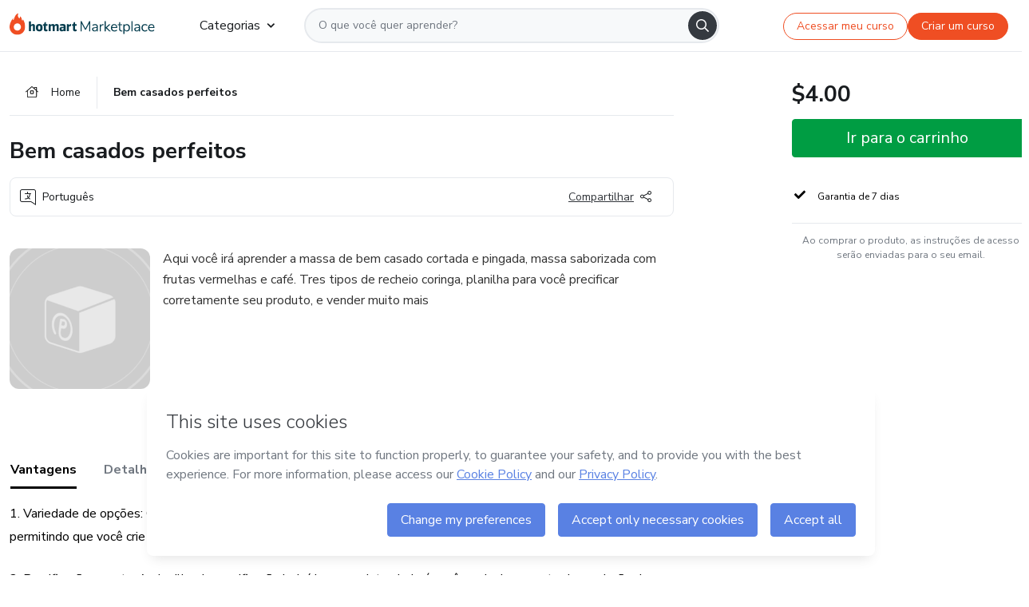

--- FILE ---
content_type: text/html;charset=UTF-8
request_url: https://sso.hotmart.com/signup?variant&noLogo&nofooter&transparent&embed&locale=pt-br&service=https%3A%2F%2Fapp.hotmart.com%2F&isEmbed=true&element=modal&url=https://sso.hotmart.com/signup?variant&noLogo&nofooter&transparent&embed&locale=pt-br&referrer=https://hotmart.com/marketplace/produtos/bem-casados-perfeitos/U65876061U
body_size: 21882
content:
<!DOCTYPE html><html id="root" lang="pt-BR">
<head>
    <meta charset="UTF-8"/><meta http-equiv="X-UA-Compatible" content="IE=edge"/><meta name="viewport" content="width=device-width, initial-scale=1, shrink-to-fit=no"/><meta name="_csrf"/><meta name="_csrf_header"
          content="_csrf"/><title>Cadastro - Hotmart</title>

    <link rel="stylesheet" type="text/css" href="/webjars/normalize.css/8.0.1/normalize-112272e51c80ffe5bd01becd2ce7d656.css" /><link rel="stylesheet" type="text/css" href="/webjars/bootstrap/5.2.0/css/bootstrap-grid.min-c7188b04e91a2f04d198acbd020e193d.css" /><link rel="stylesheet" type="text/css" href="/webjars/material-components-web/14.0.0/dist/material-components-web.min-9da9033e8d04504fe54b3dbb1298fd78.css" /><link rel="stylesheet" type="text/css" href="/webjars/mdi__font/6.5.95/css/materialdesignicons.min-39eba25ee130ff95e98b93f32a61fa70.css" /><link rel="stylesheet" type="text/css" href="https://stackpath.bootstrapcdn.com/bootstrap/4.5.0/css/bootstrap.min.css" integrity="sha384-9aIt2nRpC12Uk9gS9baDl411NQApFmC26EwAOH8WgZl5MYYxFfc+NcPb1dKGj7Sk" crossorigin="anonymous"/><link rel="stylesheet" type="text/css" href="https://fonts.googleapis.com/css?family=Nunito+Sans:400,400i,700"/><link rel="stylesheet" type="text/css" href="/themes/custom/css/custom-64662a4b0e736b5f508636d616f5a5a1.css?v=0.10.1"/><link id="favicon" rel="shortcut icon" href="/favicon-transparent-11fb4799192313dd5474a343d9cc0a17.ico" type="image/x-icon"/><script type="text/javascript">
  class ClientInfo {
    #data = null;

    constructor() {
      // Ensures CLIENT_INFO as a singleton.
      if (!window.CLIENT_INFO) this.#fetchData();
    }
    /**
     * @description
     * Fetches client info. 
     * i.e: client IP, region, timezone and so on.
     */
    async #fetchData() {
      try {
        const response = await fetch('https://api-ip.hotmart.com/api/ip/info');

        if (response.status !== 200) throw response.status;

        this.#data = await response.json();
      } catch (error) {
        console.error('[API-IP-HOTMART]', error);
      }
    }

    async #getProperty(name = '') {
      if (this.#data) return this.#data[name];

      await this.#fetchData();
      return this.#data[name];
    }

    getIp() {
      return this.#getProperty('ip');
    }
  }
  // Attaches client location information to the Window object as soon as the client-info fragment is injected.
  window.CLIENT_INFO = new ClientInfo();
</script>
<script type="text/javascript" src="/analytics/analytics-3bdb0c17ce2ae3fce698f60f34cbc64a.js"></script>
    <script type="text/javascript" src="/analytics/analytics-dataLayer-754ae0dd54359dd8b25ccd0f660e69ae.js"></script>
    <script type="text/javascript" src="/utils/fields-90a70bd5e71881f870de5af4bb22077f.js"></script>
    <link rel="canonical" href="https://sso.hotmart.com/signup" /><meta http-equiv="X-UA-Compatible" content="IE=edge"/><meta name="viewport" content="width=device-width, initial-scale=1, shrink-to-fit=no"/></head>

<body class="hot-application dark-mode new-variant embed new-variant--transparent    without-footer"
    >
    <noscript>
  <iframe src="https://www.googletagmanager.com/ns.html?id=GTM-PKWBBW7" height="0" width="0"
    style="display:none;visibility:hidden">
  </iframe>
</noscript>
    
    <script type="text/javascript">
    /*<![CDATA[*/
    var GET_SERVICE_NAME = "Business Workspace"
    var GET_THEME_NAME = "custom"
    var GET_CLIENT_ID = "8cef361b-94f8-4679-bd92-9d1cb496452d"
    var IS_LOCAL = false
    var IS_STAGING = false
    var IS_PRODUCTION = true
    var ENV = "production"
    var RETRIEVE_DEVICE_FINGERPRINT = true
    var IS_PASSWORDLESS = false
    var IS_CLARITY_ENABLED = true
    
    /**
     * Error message mapping configuration for toast error conversion system
     * 
     * @description
     * Maps error keys to message pairs (default/override) used by the toast error
     * conversion system. When a toast error appears, the system matches the
     * 'default' message and replaces it with the 'override' message for field validation.
     * 
     * @example
     * // Toast shows default message: "Authentication failed"
     * // System converts to override: "Please verify your credentials"
     */
    var ERRORS_OVERRIDE = {
        'signup.email.duplicate': {
            default: "Email existente. Identificamos que voc\u00EA j\u00E1 possui uma conta com este email na Hotmart. Recupere sua senha e\/ou fa\u00E7a login.",
            override: "Este e-mail j\u00E1 est\u00E1 associado a uma conta. <a href=\"#\" onclick=\"switchToLogin()\">Clique para entrar na sua conta.<\/a>"
        },
        'login.invalid.credentials': {
            default: "Usu\u00E1rio ou senha inv\u00E1lidos.",
            override: "Email ou senha incorretos. Verifique se digitou tudo corretamente."
        },
        'passwordless.code.invalid': {
            default: "C\u00F3digo inv\u00E1lido",
            override: "C\u00F3digo inv\u00E1lido"
        },
        'passwordless.code.expired': {
            default: "C\u00F3digo expirado",
            override: "C\u00F3digo expirado"
        },
        'passwordless.authentication.failure': {
            default: "As credenciais s\u00E3o rejeitadas\/inv\u00E1lidas e a tentativa de autentica\u00E7\u00E3o falhou.",
            override: "C\u00F3digo inv\u00E1lido"
        }
    }
</script>
<script type="text/javascript">
  const getToggle = async (name) => {
    if (!name || window.ENV === 'production') return;

    TOGGLES = window.TOGGLES || new Map();

    if (TOGGLES.has(name)) return TOGGLES.get(name);

    try {
      const response = await fetch(`/rest/v1/unleash/toggle?toggle=${name}`)

      if (response.status !== 200) return;

      const {value} = await response.json();

      TOGGLES.set(name, !!value);

      return TOGGLES.get(name);
    } catch (error) {
      console.error('TOGGLE', error)
    }
  };
</script>
    <script type="text/javascript">
  /*<![CDATA[*/
  (() => {
    if (typeof window.injectFile === 'function') return;

    window.injectFile = (type, src, id = '') => {
      if (type === 'js') {
        const script = document.createElement('script');
        script.id = id;
        script.src = src;
        script.type = 'text/javascript';
        document.head.appendChild(script);

        return;
      }
      if (type === 'css') {
        const link = document.createElement('link');
        link.id = id;
        link.href = src;
        link.rel = 'stylesheet';
        link.as = 'stylesheet';
        link.type = 'text/css';
        document.head.appendChild(link);
      }
    }
  })();
  /*]]>*/
</script>

  <link id="js-production" rel="preload" as="script" href="/themes/custom/js/custom.bundle.min.js?v=0.10.1" /><script type="text/javascript">
  /*<![CDATA[*/
  (async () => {
    const type = "js";
    const stagingSrc = "\/themes\/custom\/js\/custom.bundle.js?v=0.10.1";
    const productionSrc = "\/themes\/custom\/js\/custom.bundle.min.js?v=0.10.1";
    const TOGGLE_NAME = 'SSO_PRODUCTION_BUNDLE_ACTIVE';
    
    try {
      const toggleValue = await getToggle(TOGGLE_NAME);
      const toggleActive = ENV === 'staging' && toggleValue === true;
      const isProduction = ENV === 'production';
      const src = isProduction || toggleActive ? productionSrc : stagingSrc;
      
      window.injectFile(type, src, `bundle-${type}`);
    } catch (error) {
      console.error('[Load bundle]', error)
    }
  })();
  /*]]>*/
  </script>
<script type="text/javascript" src="/webjars/es5-shim/4.5.9/es5-shim.min-136920ce3d575efb89300c3c277555fb.js"></script>
<script type="text/javascript" src="/webjars/css-vars-ponyfill/2.4.7/dist/css-vars-ponyfill.min-dc852ae58e431362175e9c153084bc4b.js"></script>
<script type="text/javascript" src="/webjars/jquery/3.6.1/jquery.min-00727d1d5d9c90f7de826f1a4a9cc632.js"></script>
<script type="text/javascript" src="/webjars/material-components-web/14.0.0/dist/material-components-web.min-3c99031127092dd1984f2e3aa6aeed8b.js"></script>
<script type="text/javascript" src="/webjars/dompurify/2.4.3/dist/purify.min-64ed1148755a7234aadfe2083c2a730b.js"></script>
<script type="text/javascript" src="//stackpath.bootstrapcdn.com/bootstrap/4.5.0/js/bootstrap.min.js"></script>
<script type="text/javascript" src="https://cdn.jsdelivr.net/npm/jquery-validation@1.17.0/dist/jquery.validate.min.js"></script>


<script type="text/javascript" src="/js/cas-61f5fd5b78d6ef99156138850adf0698.js?v=0.10.1,/js/material.js"></script>
<script type="text/javascript" src="//static.hotmart.com/hot-gdpr/cookieconsent.min.js"></script>

<script>
    if (typeof resourceLoadedSuccessfully === "function") {
        /*<![CDATA[*/
        const isEmbedded = true;
        /*]]>*/
        if (isEmbedded) {
            resourceLoadedSuccessfullyEmbedded();
        } else {
            resourceLoadedSuccessfully();
        }
    }
    cssVars({});

    function resourceLoadedSuccessfullyEmbedded() {
        /* 
        FROM cas-server-support-thymeleaf
        VERSION 6.3.7.4
        NEED TO CHECK DIFF WHEN UPDATING APEREO CAS PLATFORM, REMOVED FOCUS TO AVOID UNWANTED SCROLL
        */
        $(document).ready(function () {
            if (trackGeoLocation) {
                requestGeoPosition();
            }

            preserveAnchorTagOnForm();
            preventFormResubmission();

            let $revealpassword = $('.reveal-password');
            $revealpassword.mouseup(function (ev) {
                $('.pwd').attr('type', 'password');
                $(".reveal-password-icon").removeClass("mdi mdi-eye-off").addClass("mdi mdi-eye");
                ev.preventDefault();
            })

            $revealpassword.mousedown(function (ev) {
                $('.pwd').attr('type', 'text');
                $(".reveal-password-icon").removeClass("mdi mdi-eye").addClass("mdi mdi-eye-off");
                ev.preventDefault();
            });

            if (typeof (jqueryReady) == 'function') {
                jqueryReady();
            }
        });
    }
    
    function redirectToLogin() {
        let destination = "/login";
        let pathname = window.location.pathname;
        if (pathname.indexOf("/oidc/authorize") >= 0) {
            destination = "/oidc/authorize";
        } else if (pathname.indexOf("/oidc/oidcAuthorize") >= 0) {
            destination = "/oidc/oidcAuthorize";
        } else if (pathname.indexOf("/oauth2.0/authorize") >= 0) {
            destination = "/oauth2.0/authorize";
        }
        window.location.href = destination + window.location.search;
    }

    $(document).ready(function () {
        $('.toast').toast({animation: true, delay: 4000});
        $('.toast').toast('show');
    });

    function saveSignupState() {
        const state = {
            referrer: document.referrer,
            url: document.URL,
            isEmbed: window.self !== window.top,
            when: new Date()
        };

        localStorage.setItem("sso.signup.state", JSON.stringify(state));
    }
    
    function saveLoginState() {
        let origin;
        let ssoDomain = document.location.protocol + "//" + document.location.host;
        if (document.referrer && document.referrer.substring(0, ssoDomain.length) !== ssoDomain) {
            origin = document.referrer.split("?")[0];
        }

        /*<![CDATA[*/
        let propertyReferrer = ""
        /*]]>*/
        if(propertyReferrer != '') {
           origin = propertyReferrer;
        }

        let state;
        if (localStorage.getItem("sso.state")) {
            state = JSON.parse(localStorage.getItem("sso.state"));
            state.url = document.URL;
            state.referrer = origin ? origin : state.referrer;
            state.when = new Date();
        } else {
            state = {
                referrer: origin,
                url: document.URL,
                when: new Date()
            };
        }

        localStorage.setItem("sso.state", JSON.stringify(state));
    }

    function getUrlParameter(sUrl, sParam) {
        const sQueryString = sUrl.substring(sUrl.indexOf('?') + 1);
        let sPageURL = sQueryString,
            sURLVariables = sPageURL.split('&'),
            sParameterName,
            i;

        for (i = 0; i < sURLVariables.length; i++) {
            sParameterName = sURLVariables[i].split('=');

            if (sParameterName[0] === sParam) {
                return sParameterName[1] === undefined ? true : decodeURIComponent(sParameterName[1]);
            }
        }
    }

    function resolveRedirectUrl(fallbackUrl) {
        const sState = localStorage.getItem("sso.state");
        if (sState) {
            const state = JSON.parse(sState);
            if (state.referrer) {
                return state.referrer;
            } else {
                const service = getUrlParameter(state.url, "service");
                if (service) {
                    const url = getUrlParameter(service, "redirect_uri");
                    if (url) {
                        return url;
                    }

                    return service;
                }
            }
        }

        return fallbackUrl;
    }

    function loginEvent(url) {
        const transformedUrl = convertToSnakeCase(url.replace(/https_|http_|www_|_com|_br/g,''));
        analyticsEvent(GET_SERVICE_NAME, "Login", "Login", "Login", "login_" + transformedUrl);
    }

    function handleLoginRedirect(element) {
        /*<![CDATA[*/
        const fallbackUrl = "https://www.hotmart.com/pt-BR";
        /*]]>*/

        const url = resolveRedirectUrl(fallbackUrl);
        loginEvent(url)
        element.attr("href", url);
        window.top.location.href = url;
    }

    function togglePassword(button, fieldId) {
        const field = document.getElementById(fieldId);
        button.classList.add("mystyle");
        if (field.type === "password") {
            field.type = "text";
            // TODO replace only svg reference
            button.innerHTML = "<svg class=\"svg-inline--fa fa-eye-slash fa-w-20\" aria-hidden=\"true\" focusable=\"false\" data-prefix=\"far\" data-icon=\"eye-slash\" role=\"img\" xmlns=\"http://www.w3.org/2000/svg\" viewBox=\"0 0 640 512\" data-fa-i2svg=\"\"><path fill=\"currentColor\" d=\"M634 471L36 3.51A16 16 0 0 0 13.51 6l-10 12.49A16 16 0 0 0 6 41l598 467.49a16 16 0 0 0 22.49-2.49l10-12.49A16 16 0 0 0 634 471zM296.79 146.47l134.79 105.38C429.36 191.91 380.48 144 320 144a112.26 112.26 0 0 0-23.21 2.47zm46.42 219.07L208.42 260.16C210.65 320.09 259.53 368 320 368a113 113 0 0 0 23.21-2.46zM320 112c98.65 0 189.09 55 237.93 144a285.53 285.53 0 0 1-44 60.2l37.74 29.5a333.7 333.7 0 0 0 52.9-75.11 32.35 32.35 0 0 0 0-29.19C550.29 135.59 442.93 64 320 64c-36.7 0-71.71 7-104.63 18.81l46.41 36.29c18.94-4.3 38.34-7.1 58.22-7.1zm0 288c-98.65 0-189.08-55-237.93-144a285.47 285.47 0 0 1 44.05-60.19l-37.74-29.5a333.6 333.6 0 0 0-52.89 75.1 32.35 32.35 0 0 0 0 29.19C89.72 376.41 197.08 448 320 448c36.7 0 71.71-7.05 104.63-18.81l-46.41-36.28C359.28 397.2 339.89 400 320 400z\"></path></svg>";
        } else {
            field.type = "password";
            // TODO replace only svg reference
            button.innerHTML = "<svg class=\"svg-inline--fa fa-eye fa-w-18\" aria-hidden=\"true\" focusable=\"false\" data-prefix=\"far\" data-icon=\"eye\" role=\"img\" xmlns=\"http://www.w3.org/2000/svg\" viewBox=\"0 0 576 512\" data-fa-i2svg=\"\"><path fill=\"currentColor\" d=\"M288 144a110.94 110.94 0 0 0-31.24 5 55.4 55.4 0 0 1 7.24 27 56 56 0 0 1-56 56 55.4 55.4 0 0 1-27-7.24A111.71 111.71 0 1 0 288 144zm284.52 97.4C518.29 135.59 410.93 64 288 64S57.68 135.64 3.48 241.41a32.35 32.35 0 0 0 0 29.19C57.71 376.41 165.07 448 288 448s230.32-71.64 284.52-177.41a32.35 32.35 0 0 0 0-29.19zM288 400c-98.65 0-189.09-55-237.93-144C98.91 167 189.34 112 288 112s189.09 55 237.93 144C477.1 345 386.66 400 288 400z\"></path></svg>";
        }
    }

    function clearSessionAndRedirect(redirectUrl) {
        const urlLogin = "https:\/\/sso.hotmart.com\/signup?variant\u0026noLogo\u0026nofooter\u0026transparent\u0026embed\u0026locale=pt-br\u0026service=https%3A%2F%2Fapp.hotmart.com%2F\u0026isEmbed=true\u0026element=modal\u0026url=https:\/\/sso.hotmart.com\/signup?variant\u0026noLogo\u0026nofooter\u0026transparent\u0026embed\u0026locale=pt-br\u0026referrer=https:\/\/hotmart.com\/marketplace\/produtos\/bem-casados-perfeitos\/U65876061U";
        const redirect = urlLogin || redirectUrl

        $('body').append('<div id="clearSessionDiv" class="d-none"></div>');
        $('<iframe>', {
            id: 'clearSessionIframe',
            src: location.origin + '/logout',
            onload: function () {
                setTimeout(function () {location.href = redirect;}, 500);
            }
        }).appendTo('#clearSessionDiv');
    }

    const clearUrlParam = (paramName = '') => {
        const url = new URL(window.location.href)
        const urlLogin = "https:\/\/sso.hotmart.com\/signup?variant\u0026noLogo\u0026nofooter\u0026transparent\u0026embed\u0026locale=pt-br\u0026service=https%3A%2F%2Fapp.hotmart.com%2F\u0026isEmbed=true\u0026element=modal\u0026url=https:\/\/sso.hotmart.com\/signup?variant\u0026noLogo\u0026nofooter\u0026transparent\u0026embed\u0026locale=pt-br\u0026referrer=https:\/\/hotmart.com\/marketplace\/produtos\/bem-casados-perfeitos\/U65876061U";
        const redirect = urlLogin || url.href
        
        url.searchParams.delete(paramName)
        window.history.replaceState(null, '', url)

        window.location.href = redirect
    }

    const convertToSnakeCase = string => {
        return string.replace(/\W+/g, " ")
            .split(/ |\B(?=[A-Z])/)
            .map(word => word.toLowerCase())
            .join('_');
    }

    const createUUID = () => {
        return 'xxxxxxxx-xxxx-4xxx-yxxx-xxxxxxxxxxxx'.replace(/[xy]/g, c => {
            const r = (Math.random() * 16) | 0;
            const v = c === 'x' ? r : (r & 0x3) | 0x8;
            return v.toString(16);
        });
    }

    // Redirects the user to the correct domain if they are on a surrogate domain
    function redirectIfSurrogate() {
        const currentUrl = new URL(window.location.href);
        
        if (currentUrl.host.includes('-surrogate')) {
            const updatedHost = currentUrl.host.replace('-surrogate', '');
            
            currentUrl.host = updatedHost;
            
            window.location.href = currentUrl.toString();
        }
    }

    redirectIfSurrogate();
    
    scriptRunner = (fn) => {
        document.readyState === 'complete' ? fn() : window.addEventListener('load', fn)
    }
</script>
    <script>
  /*<![CDATA[*/
  var trackGeoLocation = false;
  var googleAnalyticsTrackingId = null;
  /*]]>*/
</script>
    <script type="text/javascript">
        $(document).ready(function () {
            let csrf = $('meta[name="_csrf"]').attr('content');
            let csrfHeader = $('meta[name="_csrf_header"]').attr('content');
            $('form').each(function () {
                $(this).append('<input type="hidden" name="' + csrfHeader + '" value="' + csrf + '"/>');
            });
        });
    </script>
<script type="text/javascript" src="/utils/cookies-6ba433f6da7132f97750cf18e2b4a74e.js"></script>
    <div class="modal fade" id="app-modal" tabindex="-1" role="dialog" aria-labelledby="myModalLabel" aria-hidden="true">
    <div class="modal-dialog modal-dialog-centered" role="document">
      <div class="modal-content">
        <button type="button" id="iconClose" class="close" data-dismiss="modal" aria-label="Close">
          <span aria-hidden="true">&times;</span>
        </button>
        <img loading="lazy" id="modal-image" alt="Icon modal"><div class="modal-header" id="modal-header">
          <h5 class="modal-title text-center" id="modal-title">Título do Modal</h5>
        </div>
        <div class="modal-body" id="modal-body"></div>
        <div class="modal-footer" id="modal-footer">
          <button type="button" id="buttonClose" class="btn modal-btn-close" data-dismiss="modal">Fechar</button>
          <button type="button" class="btn btn-primary modal-btn-action" id="actionButton">Salvar mudanças</button>
        </div>
      </div>
    </div>
  </div>

  
<script type="text/javascript">
  /*<![CDATA[*/
    const title = "Os Cookies est\u00E3o desativados";
    const body = "Os Cookies do seu navegador est\u00E3o desativados. Ative-os para acesar a plataforma. <a href=\"https:\/\/help.hotmart.com\/pt-BR\/article\/como-permitir-cookies-no-seu-navegador\/17198106086285\" class=\"font-weight-bold modal__link\" target=\"_blank\">Saiba mais<\/a>";
    const textActionButton = "Tentar novamente";
  /*]]>*/

  window.addEventListener('load', () => {
    if (!navigator.cookieEnabled) {
      const modal = new window.Modal();
      modal.show({
        title,
        body,
        textActionButton,
        hideCloseButton: true,
        hideCloseIcon: true,
        disableBackdrop: true,
        actionCallback: () => {
          window.location.reload();
        }
      });
    }
  })
  </script>
<main role="main" class="hot-login">
        <div id="loader" class="loader">
            <span class="spinner-border" role="status" aria-hidden="true"></span>
        </div>

        <div class="hot-authentication">
            <div id="authentication-wrapper" class="authentication-sidebar">
                <header id="login-custom-header" class="login-custom-header hidden">
        <hc-h id="header-title"size="small">Logo</hc-h>
    <img id="login-custom-header-logo" class="login-custom-header-logo hidden"><hc-button 
        id="help-button" class="hidden" variation="secondary" context="neutral" size="small"
        href="https://help.hotmart.com/pt-br/article/39413024793613/" target="_blank">
            <i slot="icon" class="fa-light fa-pen">
                <svg xmlns="http://www.w3.org/2000/svg" viewBox="0 0 512 512" class="circle-question" fill="#707780" width="14px"><!--!Font Awesome Free v7.0.1 by @fontawesome - https://fontawesome.com License - https://fontawesome.com/license/free Copyright 2025 Fonticons, Inc.--><path d="M464 256a208 208 0 1 0 -416 0 208 208 0 1 0 416 0zM0 256a256 256 0 1 1 512 0 256 256 0 1 1 -512 0zm256-80c-17.7 0-32 14.3-32 32 0 13.3-10.7 24-24 24s-24-10.7-24-24c0-44.2 35.8-80 80-80s80 35.8 80 80c0 47.2-36 67.2-56 74.5l0 3.8c0 13.3-10.7 24-24 24s-24-10.7-24-24l0-8.1c0-20.5 14.8-35.2 30.1-40.2 6.4-2.1 13.2-5.5 18.2-10.3 4.3-4.2 7.7-10 7.7-19.6 0-17.7-14.3-32-32-32zM224 368a32 32 0 1 1 64 0 32 32 0 1 1 -64 0z"/></svg>
            </i>
            <slot>Ajuda</slot>
        </hc-button>
</header>
                <div id="wrapper-card" class="authentication authentication-wrapper d-flex flex-column ">
                        <div class="authentication__main-content authentication-sidebar-content d-flex flex-column justify-content-end h-100 justify-content-center">
                            <div class="d-flex w-100 align-items-center justify-content-center login-title">
                                <hc-p id="brand-name"></hc-p>
                                <img id="brand-logo" class="brand-logo hidden" alt="Logo"></div>
                            <hc-h id="screen-title" class="page-title" size="small" strong>Criar conta</hc-h>
        <hc-p size="micro" id="signup">
            <span>Cadastro rápido, seguro e do seu jeito.</span>
        </hc-p>
        <form class="signup-form d-flex flex-column h-100" method="post" id="fm2" autocomplete="off">
            <div id="social-login-custom">
  <script type="text/javascript" defer>
    const signUpProvider = "1";
    const signUpProviderOk = "0";
    const signUpUserProfile = "SELLER";
    const signUpUrl = "\/signup?service=https%3A%2F%2Fapp.hotmart.com%2F";
    const isTemplateHotmartApp = GET_THEME_NAME === 'hotmart-app';

    function redirect(button) {
      const href = button?.getAttribute('data-href');
      const url = new URL(href, window.location.origin);
      const serviceEncoded = url.searchParams.get('service');

      if (window.RETRIEVE_DEVICE_FINGERPRINT && window.DEVICE_FINGERPRINT && serviceEncoded) {
        const serviceUrl = new URL(serviceEncoded);
        const did = window.DEVICE_FINGERPRINT;
        serviceUrl.searchParams.append('did', did);
        url.searchParams.set('service', serviceUrl.toString());
      }
      
      window.top.location.href = url.toString();
    }

    function showAgreeErrorToast() {
      const toastElement = document.getElementById('toast-error-agree')
      toastElement?.classList.remove('d-none');
      $('.toast').toast({ animation: true, delay: 4000 });
      $('.toast').toast('show');
    }

    function updateUrlWithParams(baseLocation, providerSelected) {
      const agreeCheckBox = document.getElementById('agreeCheckBox');
      const seller = document.getElementById('seller');
      const buyer = document.getElementById('buyer');

      let location = `${baseLocation}&providerSelected=${providerSelected}`;

      if (!agreeCheckBox?.checked) {
        location += '&agreeCheckBoxUnChecked=1';
      } else if (seller?.checked) {
        location += '&userProfile=SELLER';
      } else if (buyer?.checked || isTemplateHotmartApp) {
        location += '&userProfile=BUYER';
      }

      return location;
    }

    function validAgreeCheckBox() {
      const agreeCheckBox = document.getElementById('agreeCheckBox');
      return agreeCheckBox?.checked
    }

    function handleSignUpProvider(button) {
      const providerSelected = button.getAttribute("providerSelected");
      const providerInput = document.getElementById('providerSelected');
      let location = button.getAttribute('data-href');

      if (signUpProvider === '1' && signUpProviderOk === '0') {
        if (providerInput && providerSelected) {
          providerInput.value = providerSelected;
          location = updateUrlWithParams(signUpUrl, providerSelected);
        }
        syncAgreeCheckBoxState();
      }

      if (validAgreeCheckBox()) {
        window.top.location.href = location;
      } else {
        showAgreeErrorToast()
      }
    }

    function syncAgreeCheckBoxState() {
      const url = new URL(window.location.href);
      const agreeCheckBox = document.getElementById('agreeCheckBox');

      if (agreeCheckBox.checked) {
        url.searchParams.delete('agreeCheckBoxUnChecked');
        window.history.replaceState(null, '', url);
      }
    }

    function modalSignupApple(button) {
      if (!window.Modal) return;

      const modal = new window.Modal();
      const title = "Compartilhe seu email e melhore sua experi\u00EAncia";
      const body = "<p>Ao usar Apple para seu cadastro, voc\u00EA pode <strong>compartilhar<\/strong> ou <strong>ocultar<\/strong> seu email.<\/p><p>Se voc\u00EA optar por <strong>ocultar seu email<\/strong>, <strong>n\u00E3o conseguiremos identificar sua conta<\/strong> e direcionar as compras Hotmart para ela.<\/p><p>Sugerimos que selecione a op\u00E7\u00E3o <strong>Compartilhar Meu Email<\/strong> para uma melhor experi\u00EAncia com nossos produtos.<\/p>";
      const textButtonAction = "Ir para cadastro Apple";
      const textCloseButton = "Fechar";

      if (validAgreeCheckBox()) {
        modal.show({
          title: title,
          body: body,
          textActionButton: textButtonAction,
          textCloseButton: textCloseButton,
          image: 'themes/hotmart/images/modal-signup-apple.svg',
          disableBackdrop: true,
          actionCallback: () => {
            modal.hide();
            handleSignUpProvider(button);
          }
        });
      } else {
        showAgreeErrorToast()
      }
    }

    if (signUpProviderOk === '1') {
      const idProviderButton = 'providerButton_' + document.getElementById('providerSelected').value;
      const providerButton = document.getElementById(idProviderButton);

      if (providerButton) {
        analyticsEvent(GET_SERVICE_NAME, 'CreateYourAccount', 'CreateAnAccount', signUpUserProfile);
        redirect(providerButton);
      }
    }
  </script>

  <style>
    .sso-providers__button {
      flex: 1;
      font-size: 16px;
      width: 100%;
      font-weight: 400;
      height: 44px;
      border: 1px solid #D9D9D9;
      border-radius: 5px;
      background-color: transparent;
      margin-bottom: 10px;
    }

    .sso-providers__button__icon {
      font-size: 16px;
    }

    body.hot-application .sso-providers__button svg {
      fill: #000;
    }

    body.new-variant--light .sso-providers__button svg {
      fill: #fff;
    }

    body.new-variant--dark .sso-providers__button svg {
      fill: #000;
    }

    body.new-variant:not(.new-variant--light):not(.new-variant--dark) .sso-providers__button svg {
      fill: #000;
    }

    .sso_providers__button__dark {
      border: 0.87px solid #000;
    }

    .sso-providers__button__text {
      margin-left: 10px;
    }

    body.new-variant--dark span {
      color: #000 !important;
    }

    /* LIGHT/DARK MODE TEMPLATE CUSTOM */
    .dark-mode span {
      color: #fff !important;
    }

    .dark-mode .icon-white path {
      fill: #fff;
    }

    .divider-line {
      border-bottom: 1px solid #D9D9D9;
      margin: 10px 0;
      flex-basis: 45%;
    }

    .divider-container {
      display: flex;
      justify-content: center;
      column-gap: 5%;
      margin-bottom: var(--spacer-3);
    }

    .top-variant {
      margin-bottom: var(--spacer-4);
    }
  </style>
    <!-- SSO providers divider --><div role="alert" id="toast-error-agree" class="toast d-none" aria-live="assertive" aria-atomic="true">
    <div class="toast-body">
      <p class="mb-0">Aceite os Termos de Uso da Hotmart para continuar</p>
    </div>
  </div>
  <!-- Signin/up google --><div class="sso_providers">
    <!-- Render Google button first --><button track-event type="button"
          id="providerButton_google2" providerSelected="google2" class="sso-providers__button"
          onclick="handleSignUpProvider(this)" data-href="clientredirect?client_name=Google&amp;service=https%3A%2F%2Fapp.hotmart.com%2F&amp;locale=pt-br">

          <svg xmlns="http://www.w3.org/2000/svg" width="16" class="sso-providers__button__icon svg-inline--fa"
            viewBox="-3 0 262 262" preserveAspectRatio="xMidYMid">
            <path
              d="M255.878 133.451c0-10.734-.871-18.567-2.756-26.69H130.55v48.448h71.947c-1.45 12.04-9.283 30.172-26.69 42.356l-.244 1.622 38.755 30.023 2.685.268c24.659-22.774 38.875-56.282 38.875-96.027"
              fill="#4285F4" /><path
              d="M130.55 261.1c35.248 0 64.839-11.605 86.453-31.622l-41.196-31.913c-11.024 7.688-25.82 13.055-45.257 13.055-34.523 0-63.824-22.773-74.269-54.25l-1.531.13-40.298 31.187-.527 1.465C35.393 231.798 79.49 261.1 130.55 261.1"
              fill="#34A853" /><path
              d="M56.281 156.37c-2.756-8.123-4.351-16.827-4.351-25.82 0-8.994 1.595-17.697 4.206-25.82l-.073-1.73L15.26 71.312l-1.335.635C5.077 89.644 0 109.517 0 130.55s5.077 40.905 13.925 58.602l42.356-32.782"
              fill="#FBBC05" /><path
              d="M130.55 50.479c24.514 0 41.05 10.589 50.479 19.438l36.844-35.974C195.245 12.91 165.798 0 130.55 0 79.49 0 35.393 29.301 13.925 71.947l42.211 32.783c10.59-31.477 39.891-54.251 74.414-54.251"
              fill="#EB4335" /></svg>
          <span class="sso-providers__button__text">Entrar com Google</span>
        </button>
      <!-- Signin/up apple --><!-- Render Apple button second --><button track-event type="button"
          id="providerButton_apple" providerSelected="apple" class="sso-providers__button"
          onclick="modalSignupApple(this)" data-href="clientredirect?client_name=Apple&amp;service=https%3A%2F%2Fapp.hotmart.com%2F&amp;locale=pt-br">

          <svg xmlns="http://www.w3.org/2000/svg" width="16"
            class="sso-providers__button__icon icon-white svg-inline--fa" viewBox="0 0 17 21" fill="none">
            <path
              d="M14.2182 10.6686C14.2093 9.01443 14.9501 7.76593 16.4496 6.84646C15.6106 5.63402 14.3432 4.96695 12.6696 4.83624C11.0853 4.71004 9.35373 5.76923 8.72001 5.76923C8.05059 5.76923 6.51537 4.88131 5.31041 4.88131C2.82016 4.92188 0.173706 6.88702 0.173706 10.8849C0.173706 12.0658 0.387921 13.2858 0.816352 14.5448C1.38759 16.1989 3.44942 20.2554 5.6005 20.1878C6.72513 20.1608 7.51951 19.381 8.98331 19.381C10.4025 19.381 11.1389 20.1878 12.3929 20.1878C14.5618 20.1563 16.4273 16.4694 16.9718 14.8107C14.062 13.427 14.2182 10.7542 14.2182 10.6686ZM11.6922 3.26773C12.9106 1.80739 12.799 0.477765 12.7633 0C11.6878 0.063101 10.4427 0.739183 9.73307 1.57302C8.95208 2.46545 8.4924 3.56971 8.59059 4.8137C9.75538 4.90385 10.8175 4.29988 11.6922 3.26773Z" /></svg>
          <span class="sso-providers__button__text">Entrar com Apple</span>
        </button>
      <input type="hidden" id="providerSelected" name="providerSelected"
      value="SELLER" /></div>

  <div id="sso-providers-divider">
    <div>
      <div class="divider-container">
        <div class="divider-line"></div>
          <span class="text-muted">ou</span>
        <div class="divider-line"></div>
      </div>
    </div>
  </div>
  </div>
<div class="flex-grow-1 d-flex flex-column align-items-center">
                    <hc-form-field>
                        <label class="auth__profile-text" for="name">Nome</label>
                        <input id="name"
                            tabindex="1"
                            type="text"
                            placeholder="Seu nome completo" name="name" value=""
                        /></hc-form-field> 

                    <hc-form-field>
                        <label slot="label" for="username">Email</label>
                        <input id="username"
                            tabindex="2"
                            type="text"
                            placeholder="Seu email" name="username" value=""
                        /></hc-form-field> 

                <hc-form-field icon-position="end">
                    <label slot="label" for="password">Senha</label>
                    <input id="password"
                        type="password"
                        name="password"
                        tabindex="3"
                        maxlength="20"
                        placeholder="Digite a senha desejada" value=""
                    /><span class="js-show-password">
                        <button type="button" class="hot-btn--link mb-2" onclick="togglePassword(this, 'password')">
                            <svg class="svg-inline--fa fa-eye fa-w-18" aria-hidden="true" focusable="false" data-prefix="far" data-icon="eye" role="img" xmlns="http://www.w3.org/2000/svg" viewBox="0 0 576 512" data-fa-i2svg=""><path fill="currentColor" d="M288 144a110.94 110.94 0 0 0-31.24 5 55.4 55.4 0 0 1 7.24 27 56 56 0 0 1-56 56 55.4 55.4 0 0 1-27-7.24A111.71 111.71 0 1 0 288 144zm284.52 97.4C518.29 135.59 410.93 64 288 64S57.68 135.64 3.48 241.41a32.35 32.35 0 0 0 0 29.19C57.71 376.41 165.07 448 288 448s230.32-71.64 284.52-177.41a32.35 32.35 0 0 0 0-29.19zM288 400c-98.65 0-189.09-55-237.93-144C98.91 167 189.34 112 288 112s189.09 55 237.93 144C477.1 345 386.66 400 288 400z"></path></svg>
                        </button>
                    </span>
                </hc-form-field>

                <hc-form-field icon-position="end">
                    <label slot="label" for="passwordConfirmation">Confirmar senha</label>
                    <input id="passwordConfirmation"
                        type="password"
                        name="passwordConfirmation"
                        tabindex="4"
                        maxlength="20"
                        placeholder="Digite a senha novamente" value=""
                    /><span class="js-show-password">
                        <button type="button" class="hot-btn--link mb-2" onclick="togglePassword(this, 'passwordConfirmation')">
                            <svg class="svg-inline--fa fa-eye fa-w-18" aria-hidden="true" focusable="false" data-prefix="far" data-icon="eye" role="img" xmlns="http://www.w3.org/2000/svg" viewBox="0 0 576 512" data-fa-i2svg=""><path fill="currentColor" d="M288 144a110.94 110.94 0 0 0-31.24 5 55.4 55.4 0 0 1 7.24 27 56 56 0 0 1-56 56 55.4 55.4 0 0 1-27-7.24A111.71 111.71 0 1 0 288 144zm284.52 97.4C518.29 135.59 410.93 64 288 64S57.68 135.64 3.48 241.41a32.35 32.35 0 0 0 0 29.19C57.71 376.41 165.07 448 288 448s230.32-71.64 284.52-177.41a32.35 32.35 0 0 0 0-29.19zM288 400c-98.65 0-189.09-55-237.93-144C98.91 167 189.34 112 288 112s189.09 55 237.93 144C477.1 345 386.66 400 288 400z"></path></svg>
                        </button>
                    </span>
                </hc-form-field>

                <hc-p size="nano">
                    <span>A senha deve conter: mais de 7 caracteres, letras e números</span>
                </hc-p>

                <div id="userProfileOptions" class="hidden">
                    <p class="auth__profile-text mb-2">O que você busca na Hotmart?</p>
        
                    <div class="auth__profile-box mb-4 d-flex flex-wrap">
                      <input tabindex="5" id="seller" class="auth__profile-input d-none" type="radio" name="profile" value="SELLER" checked="checked"><label class="auth__profile-label p-3 flex-grow-1 m-0 w-50 text-center position-relative text-capitalize"
                             for="seller">Vender Produtos</label>
                      <input tabindex="6" id="buyer" class="auth__profile-input d-none" type="radio" name="profile" value="BUYER"><label class="auth__profile-label p-3 flex-grow-1 m-0 w-50 text-center position-relative text-capitalize"
                             for="buyer">Comprar Produtos</label>
                    </div>
                </div>

                <input id="sparkleSignupProfile" type="hidden" name="profile" value="" style="display: none;"/><div class="hot-custom-control hot-custom-checkbox text-left mb-3 mt-4">
                    <input track-event tabindex="7" name="agreementAccepted" type="checkbox" class="hot-custom-control__input" id="agreeCheckBox" value="true"><input type="hidden" name="_agreementAccepted" value="on"/><label class="hot-custom-control__label" for="agreeCheckBox">
                      <hc-p size="micro">Estou ciente e concordo com o <a href="https://www.hotmart.com/tos" class="showcase-link" target="_blank">Termos de Uso</a> e com a <a href="https://www.hotmart.com/pp" class="showcase-link" target="_blank">Políticas</a> da Hotmart.</hc-p>
                    </label>
                  </div>
       
                    <button class="hot-btn hot-btn--custom-brand auth-login w-100 mb-4 p-btn auth-line-height auth-border-radius"
                    track-event
                    data-test-id="signup-submit"
                    name="submit"
                    accesskey="l"
                    tabindex="7"
                    type="submit"
                    id="signup-submit">
                        <span id="text-btn-register">Cadastre-se agora</span>
                        <span id="spinner" class="spinner-border spinner-border-sm" role="status" aria-hidden="true"></span>
                    </button>
                    
                    <div class="d-flex justify-content-center no-footer">
                        <span>Já tem uma conta?</span>
                        <a class="ml-1"
                            track-event
                            id="already-have-account"
                            onclick="analyticsEvent(GET_SERVICE_NAME, 'CreateYourAccount', 'AlreadyHaveAnAccount', 'AlreadyHaveAnAccount')"
                            target="_top"
                            href="/login?variant&amp;noLogo&amp;nofooter&amp;transparent&amp;embed&amp;locale=pt-br&amp;service=https%3A%2F%2Fapp.hotmart.com%2F&amp;isEmbed=true&amp;element=modal&amp;url=https://sso.hotmart.com/signup?variant&amp;noLogo&amp;nofooter&amp;transparent&amp;embed&amp;locale=pt-br&amp;referrer=https://hotmart.com/marketplace/produtos/bem-casados-perfeitos/U65876061U">
                             <span>Acesse aqui</span>
                         </a>
                    </div>

                    <div id="powered-by" class="d-flex justify-content-center align-items-center login-powered-by">
  <p class="mb-0 mr-2 mt-1">
    Powered by
  </p>
  <img id="powered-by-image" src="themes/custom/images/hot-logo-dark.svg" alt="Powered by Hotmart"/></div>

                    <input type="hidden" name="embedFlow" id="embedFlow" value="true"/><input type="hidden" name="execution" value="[base64]"/><input type="hidden" name="_eventId" value="submit"/><input type="hidden" name="geolocation"/></div>
        </form>
        <script type="text/javascript">
    function sanitizeHTML (value) {
        return DOMPurify.sanitize(value, { ALLOWED_TAGS: ['#text'] })
    }

    function switchToLogin() {
        const currentUrl = new URL(window.location.href);
        window.location.href = '/login' + currentUrl.search;
    }

    function signupRolePerService() {
        /*<![CDATA[*/
        const signupRoleDefaultValue = "";
        /*]]>*/
        const userProfileOptions = document.getElementById('userProfileOptions');
        const sparkleSignupProfile = document.getElementById('sparkleSignupProfile');
        const sellerCheckbox = document.getElementById('seller');
        const buyerCheckbox = document.getElementById('buyer');

        const normalizedValue = signupRoleDefaultValue.trim().toUpperCase();

        if (!normalizedValue || normalizedValue === '') {
            userProfileOptions.classList.remove('hidden');
            if (sparkleSignupProfile) {
                sparkleSignupProfile.style.display = 'none';
            }
        } else {
            userProfileOptions.classList.add('hidden');

            if (sellerCheckbox) sellerCheckbox.checked = false;
            if (buyerCheckbox) buyerCheckbox.checked = false;

            if (sparkleSignupProfile) {
                sparkleSignupProfile.value = normalizedValue;
                sparkleSignupProfile.style.display = 'block';
            }
        }
    }
    
    /*<![CDATA[*/
    $(document).ready(function () {
      const userUuid = window.SSO_USER ? window.SSO_USER?.get('uuid') : null;

      $("#spinner").hide()
      
      signupRolePerService()
      
      document.getElementById('fm2').addEventListener("submit", (e) => {
        const formData = new FormData(e.target)
        const formProps = Object.fromEntries(formData)
        const newValueName = sanitizeHTML(formProps.name)
        const newValueUsername = sanitizeHTML(formProps.username)
        
        document.getElementById('name').value = newValueName
        document.getElementById('username').value = newValueUsername
      })
      
      
      $('.auth__profile-input').change(function(){
          const selectedRadio = $(this).val().toLowerCase();
          $('.agreement-inner').hide();
          $('.agreement-inner.inner-' + selectedRadio).show();
      });

      $.validator.addMethod("password",function(value,element){
          return this.optional(element) || /^((?=.*\d)(?=.*[a-zA-Z])\S{7,20})$/g.test(value);
      },"No m\u00EDnimo 7 caracteres, com ao menos uma letra e um n\u00FAmero.");

      $("#fm2").validate({
              rules: {
                  name: {
                      required: true,
                  },
                  username: {
                      required: true,
                      email: true
                  },
                  password: {
                      required: true,
                      password: true,
                  },
                  passwordConfirmation: {
                      required: true,
                      password: true,
                  },
                  agreementAccepted: {
                    required: true
                  }
              },
              errorClass: 'invalid-feedback',

              onkeyup: function(element, event) {
                  this.element(element);
              },
              invalidHandler: function() {
                  $("#spinner").hide()
                  $(":submit").attr("disabled", false);
              },
              highlight: function(element) {
                  $(element).closest('input').addClass('is-invalid');
              },
              unhighlight: function(element) {
                  $(element).closest('input').removeClass('is-invalid');
              },
              submitHandler: function() {
                  $("#text-btn-register").hide()
                  $("#spinner").show()
                  $(":submit").attr("disabled", true);
                  if(hasFieldValue('#name') &&
                    isValidEmail('#username') &&
                    isValidPassword('#password') &&
                    isValidPassword('#passwordConfirmation') &&
                    isRadioSelected('.auth__profile-input') &&
                    isFieldChecked('#agreeCheckBox')) {
                      saveSignupState();
                  }
                  // TODO: remover evento após rollout do signup code
                  analyticsEvent(GET_SERVICE_NAME, 'CreateYourAccount', 'CreateAnAccount', $("input[type='radio']:checked").val(), convertToSnakeCase(`signup${GET_SERVICE_NAME}`));

                  analyticsEventV2(
                    GET_SERVICE_NAME,
                    'signup_form_submit',
                    {
                        cm_signup_form_submit: 1,
                        signup_uuid: userUuid,
                        email: $('#username').val()
                    }
                  );

                  return true;
              },
              /*<![CDATA[*/
              messages: {
                  name: {
                      required: "Nome completo \u00E9 obrigat\u00F3rio"
                  },
                  username: {
                      required: "Email \u00E9 obrigat\u00F3rio",
                      email: "Digite um endere\u00E7o de email v\u00E1lido"
                  },
                  password: {
                      required: "Senha \u00E9 obrigat\u00F3ria",
                  },
                  passwordConfirmation: {
                      required: "Senha \u00E9 obrigat\u00F3ria",
                  },
                  agreementAccepted: {
                    required: "Aceite os Termos de Uso da Hotmart para continuar"
                  }
              }
          });
          /*]]>*/

        analyticsPageViews(
            GET_SERVICE_NAME,
            "Sign Up",
            "Create Your Account",
            GET_THEME_NAME,
            {
                signup_uuid: userUuid,
                cm_signup_page: 1
            }
        )
  });
</script>
        <script type="text/javascript">

  (async () => {
    const ssoProd = 'sso.hotmart.com';
    const ssoStg = 'sso.buildstaging.com';
    const isLocal = window.location.host !== ssoProd && window.location.host !== ssoStg;
    
    const urlTrackingStg = 'https://tracking-api.buildstaging.com';
    const urlTrackingProd = 'https://tracking-api.hotmart.com';
    
    const trackingApi = window.location.host === ssoProd ? urlTrackingProd : urlTrackingStg;
    
    sendDatahub = async (data) => {
      try {
        if (isLocal) {
          localStorage.setItem(`hot-sso:event${Date.now()}`, JSON.stringify(data));
          return;
        }
        const response = await fetch(`${trackingApi}/rest/track/event/json`, {
          method: 'POST',
          body: JSON.stringify(data)
        })
        return response;
      } catch (error) {
        console.error('[HOT-SSO-datahub-track]', error);
      }
    };
  })();
</script>

  <script type="text/javascript">
    const uuid = createUUID();
    
    const WAF_STATUS = { 
      LOADING: 'LOADING',
      SUCCESS: 'SUCCESS',
      ERROR: 'ERROR',
      INITIAL: 'INITIAL'
    };

    const WAF = {
      status: WAF_STATUS.INITIAL
    }

    const buildObjDatahub = async (token, error) => {
      const obj = {
        system: 'hot_sso',
        entity: 'bot_control',
        action: 'client_audit',
        event_version: '1.1',
        data_version: '2.0',
        type: 'hot_sso-bot_control-client_audit',
        event: {
          uuid: uuid,
          token: token || '',
          url: window.location.href,
          userAgent: window.navigator.userAgent,
          template: GET_THEME_NAME,
          serviceName: GET_SERVICE_NAME,
          clientId: GET_CLIENT_ID,
          error: {
            columnNumber: error?.columnNumber || null,
            lineNumber: error?.lineNumber || null,
            fileName: error?.fileName || '',
            message: error?.message || '',
            stack: error?.stack || '',
          },
          status: error ? 'ERROR' : 'SUCCESS'
        }
      }
      await sendDatahub(obj);
    }

    const wafScriptHandler = () => {
      buildObjDatahub(false, { message: 'AWS Waf Script is not Loaded' });
    }

    const sendEventBackend = (token, error) => {
      setCookie('SSO_WAF_EVENT_TOKEN', !!token, 1);
      setCookie('SSO_WAF_EVENT_ID', uuid, 1);
      setCookie('SSO_WAF_EVENT_ORIGIN', window.location.href, 1);
      setCookie('SSO_WAF_EVENT_ERROR', error?.replaceAll(' ', '_') || '', 1);
    }
    
    const handleWafBotControl = async () => {
      return new Promise(async (resolve, reject) => {
        if(WAF.status !== WAF_STATUS.INITIAL) {
          return resolve();
        }
        
        WAF.status = WAF_STATUS.LOADING;
        
        if (!window.AwsWafIntegration) {
          const error = { message: 'AwsWafIntegration is not defined' };
          WAF.status = WAF_STATUS.ERROR;
          
          sendEventBackend(false, error.message);
          await buildObjDatahub(false, error);
          return resolve();
        }
        
        try {
          const token = await AwsWafIntegration.getToken();
          if (!token) {
            throw new Error('WAF token not found');
          }
          
          WAF.status = WAF_STATUS.SUCCESS;
          
          sendEventBackend(token);
          await buildObjDatahub(token, false);
          
        } catch (error) {
          WAF.status = WAF_STATUS.ERROR;
          
          sendEventBackend(false, error?.message);
          await buildObjDatahub(false, error);
        } finally {
          resolve();
        }
      });
    };
  </script>

  <script type="text/javascript"
    onerror="wafScriptHandler()"
    src="https://66e489b29fed.edge.sdk.awswaf.com/66e489b29fed/ce32c50e9b85/challenge.js">
  </script>
</div>

                        <footer id="wrapper-footer" class="login-footer">
                            <a class="w-30" href="https://help.hotmart.com/pt-br/article/39413024793613/">Suporte</a> —
                            <a class="w-30" href="https://hotmart.com/en/legal/terms-of-use">Termos de Uso</a> —
                            <a class="w-30" href="https://hotmart.com/en/legal/data-privacy-policy">Política de Privacidade</a>
                        </footer>
                </div>
                <footer id="login-custom-footer" class="login-custom-footer hidden">
    <hc-p id="login-footer-copyright"></hc-p>
</footer>
            </div>
            <div class="authentication-bg">
                <div id="brand-background" class="brand-background default"></div>
                <div class="hide-variant authentication-text-container">
                    <a href="https://hotmart.com">
                        <img class="hotmart-logo" src="/themes/custom/images/hot-logo.svg" alt="Hotmart logo" id="brand-logo"></a>
                    <img src="themes/custom/images/fire.jpg" alt="Hotmart logo"><div class="authentication-text">Nunca foi tão fácil transformar o que você sabe em um negócio digital.</div>
        <div class="authentication-sub-text">Vamos te ajudar desde os primeiros passos.<br>Cadastre-se grátis.</div>
    </div>
                <div class="hide-variant hotmart-logo-bg"></div>
            </div>
        </div>
        </main>
</body>
</html>
